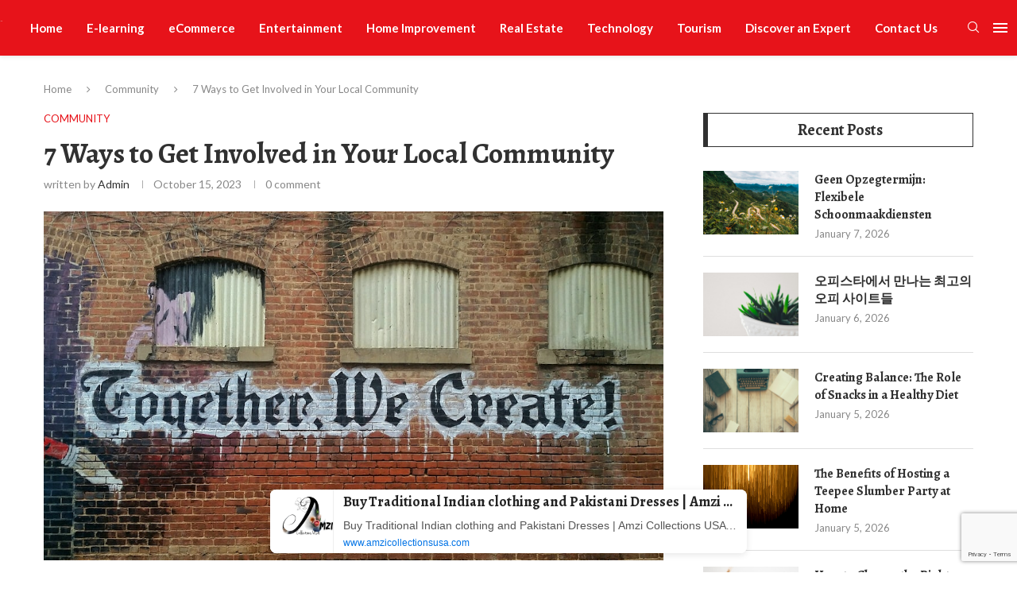

--- FILE ---
content_type: text/html; charset=utf-8
request_url: https://www.google.com/recaptcha/api2/anchor?ar=1&k=6LedPr0mAAAAAOVK9q8771xW5h9y3eIFPX-n8pUd&co=aHR0cHM6Ly90aW1lYnVsbGV0aW5zLmNvbTo0NDM.&hl=en&v=9TiwnJFHeuIw_s0wSd3fiKfN&size=invisible&anchor-ms=20000&execute-ms=30000&cb=jsr9qtr742p9
body_size: 48221
content:
<!DOCTYPE HTML><html dir="ltr" lang="en"><head><meta http-equiv="Content-Type" content="text/html; charset=UTF-8">
<meta http-equiv="X-UA-Compatible" content="IE=edge">
<title>reCAPTCHA</title>
<style type="text/css">
/* cyrillic-ext */
@font-face {
  font-family: 'Roboto';
  font-style: normal;
  font-weight: 400;
  font-stretch: 100%;
  src: url(//fonts.gstatic.com/s/roboto/v48/KFO7CnqEu92Fr1ME7kSn66aGLdTylUAMa3GUBHMdazTgWw.woff2) format('woff2');
  unicode-range: U+0460-052F, U+1C80-1C8A, U+20B4, U+2DE0-2DFF, U+A640-A69F, U+FE2E-FE2F;
}
/* cyrillic */
@font-face {
  font-family: 'Roboto';
  font-style: normal;
  font-weight: 400;
  font-stretch: 100%;
  src: url(//fonts.gstatic.com/s/roboto/v48/KFO7CnqEu92Fr1ME7kSn66aGLdTylUAMa3iUBHMdazTgWw.woff2) format('woff2');
  unicode-range: U+0301, U+0400-045F, U+0490-0491, U+04B0-04B1, U+2116;
}
/* greek-ext */
@font-face {
  font-family: 'Roboto';
  font-style: normal;
  font-weight: 400;
  font-stretch: 100%;
  src: url(//fonts.gstatic.com/s/roboto/v48/KFO7CnqEu92Fr1ME7kSn66aGLdTylUAMa3CUBHMdazTgWw.woff2) format('woff2');
  unicode-range: U+1F00-1FFF;
}
/* greek */
@font-face {
  font-family: 'Roboto';
  font-style: normal;
  font-weight: 400;
  font-stretch: 100%;
  src: url(//fonts.gstatic.com/s/roboto/v48/KFO7CnqEu92Fr1ME7kSn66aGLdTylUAMa3-UBHMdazTgWw.woff2) format('woff2');
  unicode-range: U+0370-0377, U+037A-037F, U+0384-038A, U+038C, U+038E-03A1, U+03A3-03FF;
}
/* math */
@font-face {
  font-family: 'Roboto';
  font-style: normal;
  font-weight: 400;
  font-stretch: 100%;
  src: url(//fonts.gstatic.com/s/roboto/v48/KFO7CnqEu92Fr1ME7kSn66aGLdTylUAMawCUBHMdazTgWw.woff2) format('woff2');
  unicode-range: U+0302-0303, U+0305, U+0307-0308, U+0310, U+0312, U+0315, U+031A, U+0326-0327, U+032C, U+032F-0330, U+0332-0333, U+0338, U+033A, U+0346, U+034D, U+0391-03A1, U+03A3-03A9, U+03B1-03C9, U+03D1, U+03D5-03D6, U+03F0-03F1, U+03F4-03F5, U+2016-2017, U+2034-2038, U+203C, U+2040, U+2043, U+2047, U+2050, U+2057, U+205F, U+2070-2071, U+2074-208E, U+2090-209C, U+20D0-20DC, U+20E1, U+20E5-20EF, U+2100-2112, U+2114-2115, U+2117-2121, U+2123-214F, U+2190, U+2192, U+2194-21AE, U+21B0-21E5, U+21F1-21F2, U+21F4-2211, U+2213-2214, U+2216-22FF, U+2308-230B, U+2310, U+2319, U+231C-2321, U+2336-237A, U+237C, U+2395, U+239B-23B7, U+23D0, U+23DC-23E1, U+2474-2475, U+25AF, U+25B3, U+25B7, U+25BD, U+25C1, U+25CA, U+25CC, U+25FB, U+266D-266F, U+27C0-27FF, U+2900-2AFF, U+2B0E-2B11, U+2B30-2B4C, U+2BFE, U+3030, U+FF5B, U+FF5D, U+1D400-1D7FF, U+1EE00-1EEFF;
}
/* symbols */
@font-face {
  font-family: 'Roboto';
  font-style: normal;
  font-weight: 400;
  font-stretch: 100%;
  src: url(//fonts.gstatic.com/s/roboto/v48/KFO7CnqEu92Fr1ME7kSn66aGLdTylUAMaxKUBHMdazTgWw.woff2) format('woff2');
  unicode-range: U+0001-000C, U+000E-001F, U+007F-009F, U+20DD-20E0, U+20E2-20E4, U+2150-218F, U+2190, U+2192, U+2194-2199, U+21AF, U+21E6-21F0, U+21F3, U+2218-2219, U+2299, U+22C4-22C6, U+2300-243F, U+2440-244A, U+2460-24FF, U+25A0-27BF, U+2800-28FF, U+2921-2922, U+2981, U+29BF, U+29EB, U+2B00-2BFF, U+4DC0-4DFF, U+FFF9-FFFB, U+10140-1018E, U+10190-1019C, U+101A0, U+101D0-101FD, U+102E0-102FB, U+10E60-10E7E, U+1D2C0-1D2D3, U+1D2E0-1D37F, U+1F000-1F0FF, U+1F100-1F1AD, U+1F1E6-1F1FF, U+1F30D-1F30F, U+1F315, U+1F31C, U+1F31E, U+1F320-1F32C, U+1F336, U+1F378, U+1F37D, U+1F382, U+1F393-1F39F, U+1F3A7-1F3A8, U+1F3AC-1F3AF, U+1F3C2, U+1F3C4-1F3C6, U+1F3CA-1F3CE, U+1F3D4-1F3E0, U+1F3ED, U+1F3F1-1F3F3, U+1F3F5-1F3F7, U+1F408, U+1F415, U+1F41F, U+1F426, U+1F43F, U+1F441-1F442, U+1F444, U+1F446-1F449, U+1F44C-1F44E, U+1F453, U+1F46A, U+1F47D, U+1F4A3, U+1F4B0, U+1F4B3, U+1F4B9, U+1F4BB, U+1F4BF, U+1F4C8-1F4CB, U+1F4D6, U+1F4DA, U+1F4DF, U+1F4E3-1F4E6, U+1F4EA-1F4ED, U+1F4F7, U+1F4F9-1F4FB, U+1F4FD-1F4FE, U+1F503, U+1F507-1F50B, U+1F50D, U+1F512-1F513, U+1F53E-1F54A, U+1F54F-1F5FA, U+1F610, U+1F650-1F67F, U+1F687, U+1F68D, U+1F691, U+1F694, U+1F698, U+1F6AD, U+1F6B2, U+1F6B9-1F6BA, U+1F6BC, U+1F6C6-1F6CF, U+1F6D3-1F6D7, U+1F6E0-1F6EA, U+1F6F0-1F6F3, U+1F6F7-1F6FC, U+1F700-1F7FF, U+1F800-1F80B, U+1F810-1F847, U+1F850-1F859, U+1F860-1F887, U+1F890-1F8AD, U+1F8B0-1F8BB, U+1F8C0-1F8C1, U+1F900-1F90B, U+1F93B, U+1F946, U+1F984, U+1F996, U+1F9E9, U+1FA00-1FA6F, U+1FA70-1FA7C, U+1FA80-1FA89, U+1FA8F-1FAC6, U+1FACE-1FADC, U+1FADF-1FAE9, U+1FAF0-1FAF8, U+1FB00-1FBFF;
}
/* vietnamese */
@font-face {
  font-family: 'Roboto';
  font-style: normal;
  font-weight: 400;
  font-stretch: 100%;
  src: url(//fonts.gstatic.com/s/roboto/v48/KFO7CnqEu92Fr1ME7kSn66aGLdTylUAMa3OUBHMdazTgWw.woff2) format('woff2');
  unicode-range: U+0102-0103, U+0110-0111, U+0128-0129, U+0168-0169, U+01A0-01A1, U+01AF-01B0, U+0300-0301, U+0303-0304, U+0308-0309, U+0323, U+0329, U+1EA0-1EF9, U+20AB;
}
/* latin-ext */
@font-face {
  font-family: 'Roboto';
  font-style: normal;
  font-weight: 400;
  font-stretch: 100%;
  src: url(//fonts.gstatic.com/s/roboto/v48/KFO7CnqEu92Fr1ME7kSn66aGLdTylUAMa3KUBHMdazTgWw.woff2) format('woff2');
  unicode-range: U+0100-02BA, U+02BD-02C5, U+02C7-02CC, U+02CE-02D7, U+02DD-02FF, U+0304, U+0308, U+0329, U+1D00-1DBF, U+1E00-1E9F, U+1EF2-1EFF, U+2020, U+20A0-20AB, U+20AD-20C0, U+2113, U+2C60-2C7F, U+A720-A7FF;
}
/* latin */
@font-face {
  font-family: 'Roboto';
  font-style: normal;
  font-weight: 400;
  font-stretch: 100%;
  src: url(//fonts.gstatic.com/s/roboto/v48/KFO7CnqEu92Fr1ME7kSn66aGLdTylUAMa3yUBHMdazQ.woff2) format('woff2');
  unicode-range: U+0000-00FF, U+0131, U+0152-0153, U+02BB-02BC, U+02C6, U+02DA, U+02DC, U+0304, U+0308, U+0329, U+2000-206F, U+20AC, U+2122, U+2191, U+2193, U+2212, U+2215, U+FEFF, U+FFFD;
}
/* cyrillic-ext */
@font-face {
  font-family: 'Roboto';
  font-style: normal;
  font-weight: 500;
  font-stretch: 100%;
  src: url(//fonts.gstatic.com/s/roboto/v48/KFO7CnqEu92Fr1ME7kSn66aGLdTylUAMa3GUBHMdazTgWw.woff2) format('woff2');
  unicode-range: U+0460-052F, U+1C80-1C8A, U+20B4, U+2DE0-2DFF, U+A640-A69F, U+FE2E-FE2F;
}
/* cyrillic */
@font-face {
  font-family: 'Roboto';
  font-style: normal;
  font-weight: 500;
  font-stretch: 100%;
  src: url(//fonts.gstatic.com/s/roboto/v48/KFO7CnqEu92Fr1ME7kSn66aGLdTylUAMa3iUBHMdazTgWw.woff2) format('woff2');
  unicode-range: U+0301, U+0400-045F, U+0490-0491, U+04B0-04B1, U+2116;
}
/* greek-ext */
@font-face {
  font-family: 'Roboto';
  font-style: normal;
  font-weight: 500;
  font-stretch: 100%;
  src: url(//fonts.gstatic.com/s/roboto/v48/KFO7CnqEu92Fr1ME7kSn66aGLdTylUAMa3CUBHMdazTgWw.woff2) format('woff2');
  unicode-range: U+1F00-1FFF;
}
/* greek */
@font-face {
  font-family: 'Roboto';
  font-style: normal;
  font-weight: 500;
  font-stretch: 100%;
  src: url(//fonts.gstatic.com/s/roboto/v48/KFO7CnqEu92Fr1ME7kSn66aGLdTylUAMa3-UBHMdazTgWw.woff2) format('woff2');
  unicode-range: U+0370-0377, U+037A-037F, U+0384-038A, U+038C, U+038E-03A1, U+03A3-03FF;
}
/* math */
@font-face {
  font-family: 'Roboto';
  font-style: normal;
  font-weight: 500;
  font-stretch: 100%;
  src: url(//fonts.gstatic.com/s/roboto/v48/KFO7CnqEu92Fr1ME7kSn66aGLdTylUAMawCUBHMdazTgWw.woff2) format('woff2');
  unicode-range: U+0302-0303, U+0305, U+0307-0308, U+0310, U+0312, U+0315, U+031A, U+0326-0327, U+032C, U+032F-0330, U+0332-0333, U+0338, U+033A, U+0346, U+034D, U+0391-03A1, U+03A3-03A9, U+03B1-03C9, U+03D1, U+03D5-03D6, U+03F0-03F1, U+03F4-03F5, U+2016-2017, U+2034-2038, U+203C, U+2040, U+2043, U+2047, U+2050, U+2057, U+205F, U+2070-2071, U+2074-208E, U+2090-209C, U+20D0-20DC, U+20E1, U+20E5-20EF, U+2100-2112, U+2114-2115, U+2117-2121, U+2123-214F, U+2190, U+2192, U+2194-21AE, U+21B0-21E5, U+21F1-21F2, U+21F4-2211, U+2213-2214, U+2216-22FF, U+2308-230B, U+2310, U+2319, U+231C-2321, U+2336-237A, U+237C, U+2395, U+239B-23B7, U+23D0, U+23DC-23E1, U+2474-2475, U+25AF, U+25B3, U+25B7, U+25BD, U+25C1, U+25CA, U+25CC, U+25FB, U+266D-266F, U+27C0-27FF, U+2900-2AFF, U+2B0E-2B11, U+2B30-2B4C, U+2BFE, U+3030, U+FF5B, U+FF5D, U+1D400-1D7FF, U+1EE00-1EEFF;
}
/* symbols */
@font-face {
  font-family: 'Roboto';
  font-style: normal;
  font-weight: 500;
  font-stretch: 100%;
  src: url(//fonts.gstatic.com/s/roboto/v48/KFO7CnqEu92Fr1ME7kSn66aGLdTylUAMaxKUBHMdazTgWw.woff2) format('woff2');
  unicode-range: U+0001-000C, U+000E-001F, U+007F-009F, U+20DD-20E0, U+20E2-20E4, U+2150-218F, U+2190, U+2192, U+2194-2199, U+21AF, U+21E6-21F0, U+21F3, U+2218-2219, U+2299, U+22C4-22C6, U+2300-243F, U+2440-244A, U+2460-24FF, U+25A0-27BF, U+2800-28FF, U+2921-2922, U+2981, U+29BF, U+29EB, U+2B00-2BFF, U+4DC0-4DFF, U+FFF9-FFFB, U+10140-1018E, U+10190-1019C, U+101A0, U+101D0-101FD, U+102E0-102FB, U+10E60-10E7E, U+1D2C0-1D2D3, U+1D2E0-1D37F, U+1F000-1F0FF, U+1F100-1F1AD, U+1F1E6-1F1FF, U+1F30D-1F30F, U+1F315, U+1F31C, U+1F31E, U+1F320-1F32C, U+1F336, U+1F378, U+1F37D, U+1F382, U+1F393-1F39F, U+1F3A7-1F3A8, U+1F3AC-1F3AF, U+1F3C2, U+1F3C4-1F3C6, U+1F3CA-1F3CE, U+1F3D4-1F3E0, U+1F3ED, U+1F3F1-1F3F3, U+1F3F5-1F3F7, U+1F408, U+1F415, U+1F41F, U+1F426, U+1F43F, U+1F441-1F442, U+1F444, U+1F446-1F449, U+1F44C-1F44E, U+1F453, U+1F46A, U+1F47D, U+1F4A3, U+1F4B0, U+1F4B3, U+1F4B9, U+1F4BB, U+1F4BF, U+1F4C8-1F4CB, U+1F4D6, U+1F4DA, U+1F4DF, U+1F4E3-1F4E6, U+1F4EA-1F4ED, U+1F4F7, U+1F4F9-1F4FB, U+1F4FD-1F4FE, U+1F503, U+1F507-1F50B, U+1F50D, U+1F512-1F513, U+1F53E-1F54A, U+1F54F-1F5FA, U+1F610, U+1F650-1F67F, U+1F687, U+1F68D, U+1F691, U+1F694, U+1F698, U+1F6AD, U+1F6B2, U+1F6B9-1F6BA, U+1F6BC, U+1F6C6-1F6CF, U+1F6D3-1F6D7, U+1F6E0-1F6EA, U+1F6F0-1F6F3, U+1F6F7-1F6FC, U+1F700-1F7FF, U+1F800-1F80B, U+1F810-1F847, U+1F850-1F859, U+1F860-1F887, U+1F890-1F8AD, U+1F8B0-1F8BB, U+1F8C0-1F8C1, U+1F900-1F90B, U+1F93B, U+1F946, U+1F984, U+1F996, U+1F9E9, U+1FA00-1FA6F, U+1FA70-1FA7C, U+1FA80-1FA89, U+1FA8F-1FAC6, U+1FACE-1FADC, U+1FADF-1FAE9, U+1FAF0-1FAF8, U+1FB00-1FBFF;
}
/* vietnamese */
@font-face {
  font-family: 'Roboto';
  font-style: normal;
  font-weight: 500;
  font-stretch: 100%;
  src: url(//fonts.gstatic.com/s/roboto/v48/KFO7CnqEu92Fr1ME7kSn66aGLdTylUAMa3OUBHMdazTgWw.woff2) format('woff2');
  unicode-range: U+0102-0103, U+0110-0111, U+0128-0129, U+0168-0169, U+01A0-01A1, U+01AF-01B0, U+0300-0301, U+0303-0304, U+0308-0309, U+0323, U+0329, U+1EA0-1EF9, U+20AB;
}
/* latin-ext */
@font-face {
  font-family: 'Roboto';
  font-style: normal;
  font-weight: 500;
  font-stretch: 100%;
  src: url(//fonts.gstatic.com/s/roboto/v48/KFO7CnqEu92Fr1ME7kSn66aGLdTylUAMa3KUBHMdazTgWw.woff2) format('woff2');
  unicode-range: U+0100-02BA, U+02BD-02C5, U+02C7-02CC, U+02CE-02D7, U+02DD-02FF, U+0304, U+0308, U+0329, U+1D00-1DBF, U+1E00-1E9F, U+1EF2-1EFF, U+2020, U+20A0-20AB, U+20AD-20C0, U+2113, U+2C60-2C7F, U+A720-A7FF;
}
/* latin */
@font-face {
  font-family: 'Roboto';
  font-style: normal;
  font-weight: 500;
  font-stretch: 100%;
  src: url(//fonts.gstatic.com/s/roboto/v48/KFO7CnqEu92Fr1ME7kSn66aGLdTylUAMa3yUBHMdazQ.woff2) format('woff2');
  unicode-range: U+0000-00FF, U+0131, U+0152-0153, U+02BB-02BC, U+02C6, U+02DA, U+02DC, U+0304, U+0308, U+0329, U+2000-206F, U+20AC, U+2122, U+2191, U+2193, U+2212, U+2215, U+FEFF, U+FFFD;
}
/* cyrillic-ext */
@font-face {
  font-family: 'Roboto';
  font-style: normal;
  font-weight: 900;
  font-stretch: 100%;
  src: url(//fonts.gstatic.com/s/roboto/v48/KFO7CnqEu92Fr1ME7kSn66aGLdTylUAMa3GUBHMdazTgWw.woff2) format('woff2');
  unicode-range: U+0460-052F, U+1C80-1C8A, U+20B4, U+2DE0-2DFF, U+A640-A69F, U+FE2E-FE2F;
}
/* cyrillic */
@font-face {
  font-family: 'Roboto';
  font-style: normal;
  font-weight: 900;
  font-stretch: 100%;
  src: url(//fonts.gstatic.com/s/roboto/v48/KFO7CnqEu92Fr1ME7kSn66aGLdTylUAMa3iUBHMdazTgWw.woff2) format('woff2');
  unicode-range: U+0301, U+0400-045F, U+0490-0491, U+04B0-04B1, U+2116;
}
/* greek-ext */
@font-face {
  font-family: 'Roboto';
  font-style: normal;
  font-weight: 900;
  font-stretch: 100%;
  src: url(//fonts.gstatic.com/s/roboto/v48/KFO7CnqEu92Fr1ME7kSn66aGLdTylUAMa3CUBHMdazTgWw.woff2) format('woff2');
  unicode-range: U+1F00-1FFF;
}
/* greek */
@font-face {
  font-family: 'Roboto';
  font-style: normal;
  font-weight: 900;
  font-stretch: 100%;
  src: url(//fonts.gstatic.com/s/roboto/v48/KFO7CnqEu92Fr1ME7kSn66aGLdTylUAMa3-UBHMdazTgWw.woff2) format('woff2');
  unicode-range: U+0370-0377, U+037A-037F, U+0384-038A, U+038C, U+038E-03A1, U+03A3-03FF;
}
/* math */
@font-face {
  font-family: 'Roboto';
  font-style: normal;
  font-weight: 900;
  font-stretch: 100%;
  src: url(//fonts.gstatic.com/s/roboto/v48/KFO7CnqEu92Fr1ME7kSn66aGLdTylUAMawCUBHMdazTgWw.woff2) format('woff2');
  unicode-range: U+0302-0303, U+0305, U+0307-0308, U+0310, U+0312, U+0315, U+031A, U+0326-0327, U+032C, U+032F-0330, U+0332-0333, U+0338, U+033A, U+0346, U+034D, U+0391-03A1, U+03A3-03A9, U+03B1-03C9, U+03D1, U+03D5-03D6, U+03F0-03F1, U+03F4-03F5, U+2016-2017, U+2034-2038, U+203C, U+2040, U+2043, U+2047, U+2050, U+2057, U+205F, U+2070-2071, U+2074-208E, U+2090-209C, U+20D0-20DC, U+20E1, U+20E5-20EF, U+2100-2112, U+2114-2115, U+2117-2121, U+2123-214F, U+2190, U+2192, U+2194-21AE, U+21B0-21E5, U+21F1-21F2, U+21F4-2211, U+2213-2214, U+2216-22FF, U+2308-230B, U+2310, U+2319, U+231C-2321, U+2336-237A, U+237C, U+2395, U+239B-23B7, U+23D0, U+23DC-23E1, U+2474-2475, U+25AF, U+25B3, U+25B7, U+25BD, U+25C1, U+25CA, U+25CC, U+25FB, U+266D-266F, U+27C0-27FF, U+2900-2AFF, U+2B0E-2B11, U+2B30-2B4C, U+2BFE, U+3030, U+FF5B, U+FF5D, U+1D400-1D7FF, U+1EE00-1EEFF;
}
/* symbols */
@font-face {
  font-family: 'Roboto';
  font-style: normal;
  font-weight: 900;
  font-stretch: 100%;
  src: url(//fonts.gstatic.com/s/roboto/v48/KFO7CnqEu92Fr1ME7kSn66aGLdTylUAMaxKUBHMdazTgWw.woff2) format('woff2');
  unicode-range: U+0001-000C, U+000E-001F, U+007F-009F, U+20DD-20E0, U+20E2-20E4, U+2150-218F, U+2190, U+2192, U+2194-2199, U+21AF, U+21E6-21F0, U+21F3, U+2218-2219, U+2299, U+22C4-22C6, U+2300-243F, U+2440-244A, U+2460-24FF, U+25A0-27BF, U+2800-28FF, U+2921-2922, U+2981, U+29BF, U+29EB, U+2B00-2BFF, U+4DC0-4DFF, U+FFF9-FFFB, U+10140-1018E, U+10190-1019C, U+101A0, U+101D0-101FD, U+102E0-102FB, U+10E60-10E7E, U+1D2C0-1D2D3, U+1D2E0-1D37F, U+1F000-1F0FF, U+1F100-1F1AD, U+1F1E6-1F1FF, U+1F30D-1F30F, U+1F315, U+1F31C, U+1F31E, U+1F320-1F32C, U+1F336, U+1F378, U+1F37D, U+1F382, U+1F393-1F39F, U+1F3A7-1F3A8, U+1F3AC-1F3AF, U+1F3C2, U+1F3C4-1F3C6, U+1F3CA-1F3CE, U+1F3D4-1F3E0, U+1F3ED, U+1F3F1-1F3F3, U+1F3F5-1F3F7, U+1F408, U+1F415, U+1F41F, U+1F426, U+1F43F, U+1F441-1F442, U+1F444, U+1F446-1F449, U+1F44C-1F44E, U+1F453, U+1F46A, U+1F47D, U+1F4A3, U+1F4B0, U+1F4B3, U+1F4B9, U+1F4BB, U+1F4BF, U+1F4C8-1F4CB, U+1F4D6, U+1F4DA, U+1F4DF, U+1F4E3-1F4E6, U+1F4EA-1F4ED, U+1F4F7, U+1F4F9-1F4FB, U+1F4FD-1F4FE, U+1F503, U+1F507-1F50B, U+1F50D, U+1F512-1F513, U+1F53E-1F54A, U+1F54F-1F5FA, U+1F610, U+1F650-1F67F, U+1F687, U+1F68D, U+1F691, U+1F694, U+1F698, U+1F6AD, U+1F6B2, U+1F6B9-1F6BA, U+1F6BC, U+1F6C6-1F6CF, U+1F6D3-1F6D7, U+1F6E0-1F6EA, U+1F6F0-1F6F3, U+1F6F7-1F6FC, U+1F700-1F7FF, U+1F800-1F80B, U+1F810-1F847, U+1F850-1F859, U+1F860-1F887, U+1F890-1F8AD, U+1F8B0-1F8BB, U+1F8C0-1F8C1, U+1F900-1F90B, U+1F93B, U+1F946, U+1F984, U+1F996, U+1F9E9, U+1FA00-1FA6F, U+1FA70-1FA7C, U+1FA80-1FA89, U+1FA8F-1FAC6, U+1FACE-1FADC, U+1FADF-1FAE9, U+1FAF0-1FAF8, U+1FB00-1FBFF;
}
/* vietnamese */
@font-face {
  font-family: 'Roboto';
  font-style: normal;
  font-weight: 900;
  font-stretch: 100%;
  src: url(//fonts.gstatic.com/s/roboto/v48/KFO7CnqEu92Fr1ME7kSn66aGLdTylUAMa3OUBHMdazTgWw.woff2) format('woff2');
  unicode-range: U+0102-0103, U+0110-0111, U+0128-0129, U+0168-0169, U+01A0-01A1, U+01AF-01B0, U+0300-0301, U+0303-0304, U+0308-0309, U+0323, U+0329, U+1EA0-1EF9, U+20AB;
}
/* latin-ext */
@font-face {
  font-family: 'Roboto';
  font-style: normal;
  font-weight: 900;
  font-stretch: 100%;
  src: url(//fonts.gstatic.com/s/roboto/v48/KFO7CnqEu92Fr1ME7kSn66aGLdTylUAMa3KUBHMdazTgWw.woff2) format('woff2');
  unicode-range: U+0100-02BA, U+02BD-02C5, U+02C7-02CC, U+02CE-02D7, U+02DD-02FF, U+0304, U+0308, U+0329, U+1D00-1DBF, U+1E00-1E9F, U+1EF2-1EFF, U+2020, U+20A0-20AB, U+20AD-20C0, U+2113, U+2C60-2C7F, U+A720-A7FF;
}
/* latin */
@font-face {
  font-family: 'Roboto';
  font-style: normal;
  font-weight: 900;
  font-stretch: 100%;
  src: url(//fonts.gstatic.com/s/roboto/v48/KFO7CnqEu92Fr1ME7kSn66aGLdTylUAMa3yUBHMdazQ.woff2) format('woff2');
  unicode-range: U+0000-00FF, U+0131, U+0152-0153, U+02BB-02BC, U+02C6, U+02DA, U+02DC, U+0304, U+0308, U+0329, U+2000-206F, U+20AC, U+2122, U+2191, U+2193, U+2212, U+2215, U+FEFF, U+FFFD;
}

</style>
<link rel="stylesheet" type="text/css" href="https://www.gstatic.com/recaptcha/releases/9TiwnJFHeuIw_s0wSd3fiKfN/styles__ltr.css">
<script nonce="cXFJEsiu_nW6OE2y_aCS_w" type="text/javascript">window['__recaptcha_api'] = 'https://www.google.com/recaptcha/api2/';</script>
<script type="text/javascript" src="https://www.gstatic.com/recaptcha/releases/9TiwnJFHeuIw_s0wSd3fiKfN/recaptcha__en.js" nonce="cXFJEsiu_nW6OE2y_aCS_w">
      
    </script></head>
<body><div id="rc-anchor-alert" class="rc-anchor-alert"></div>
<input type="hidden" id="recaptcha-token" value="[base64]">
<script type="text/javascript" nonce="cXFJEsiu_nW6OE2y_aCS_w">
      recaptcha.anchor.Main.init("[\x22ainput\x22,[\x22bgdata\x22,\x22\x22,\[base64]/[base64]/[base64]/[base64]/cjw8ejpyPj4+eil9Y2F0Y2gobCl7dGhyb3cgbDt9fSxIPWZ1bmN0aW9uKHcsdCx6KXtpZih3PT0xOTR8fHc9PTIwOCl0LnZbd10/dC52W3ddLmNvbmNhdCh6KTp0LnZbd109b2Yoeix0KTtlbHNle2lmKHQuYkImJnchPTMxNylyZXR1cm47dz09NjZ8fHc9PTEyMnx8dz09NDcwfHx3PT00NHx8dz09NDE2fHx3PT0zOTd8fHc9PTQyMXx8dz09Njh8fHc9PTcwfHx3PT0xODQ/[base64]/[base64]/[base64]/bmV3IGRbVl0oSlswXSk6cD09Mj9uZXcgZFtWXShKWzBdLEpbMV0pOnA9PTM/bmV3IGRbVl0oSlswXSxKWzFdLEpbMl0pOnA9PTQ/[base64]/[base64]/[base64]/[base64]\x22,\[base64]\x22,\[base64]/w53DiwPClMK+w4U7w5PDs8O1dsO3PcK8RsKKcsOwwoIpecOdGk4EZMKWw47CisOjwrXCgsKOw4PCisO+CVloB1/ClcO/N0RXehEqRTliw6zCssKFODDCq8OPDEPChFd0wpMAw7vCkcK7w6dWJMOhwqMBZBrCicOZw4NPPRXDjFBtw7rCn8Ozw7fCtxDDh2XDj8Kjwr0Ew6QVYgY9w5HCvhfCoMK9wqZSw4fCgMOmWMOmwpB2wrxBworDsW/DlcO0JmTDgsOtw4zDicOCVMKow7lmwoQ6cUQ3GQt3IlnDlXhHwo0+w6bDs8Kmw5/Do8OpB8Owwr4qesK+UsKzw7jCgGQsOQTCrUbDtFzDncKBw63DnsOrwqttw5YDXBrDrADCi2/CgB3DlcO7w4V9McKcwpNuXMK1KMOjJMO1w4HCssKPw4FPwqJuw7LDmzkJw5o/wpDDghdgdsOiTsOBw7PDtsOERhIdwpPDmBZGQw1PAQXDr8K7WsK0fCA7YMO3UsKMwq7DlcOVw4LDpsKvaGTCr8OUUcOUw5zDgMOuc1fDq0gPw4bDlsKHTyrCgcOkwqHDoG3Cl8OEdsOoXcOMb8KEw4/CvMOOOsOEwrNFw45IFMOUw7pNwocGf1hiwoJhw4XDn8OGwql7wr7CvcORwqtkw7TDuXXDv8OrwozDo1kXfsKAw5vDm0BIw45XaMO5w58MGMKgKwFpw7olXsOpHhk9w6QZw5lXwrNRSwZBHCvDt8ONUg/Ciw0iw5TDocKNw6HDjlDDrGnCv8KTw50qw6fDgnVkDsObw68uw5DCrwzDnibDiMOyw6TCvj/CisOpwrnDmXHDh8OAwqHCjsKEwoDDpUMieMOEw5oKw5zCkMOcVGPClsOTWEbDsB/Dky8swqrDohXDom7Dv8KwAF3ChsK8w590dsKaPRI/BgrDrl8WwphDBCTDqVzDqMOQw4k3wpJiw4V5EMOSwp55PMKcwrA+egEzw6TDnsOtDsOTZQc5wpFiSMKVwq52Gzx8w5fDvsO8w4Y/[base64]/CnMOzwotyJyhwYV3DrhvCvgPDhcKgw5QReMKXwrDCoFwdBVfDhlvDiMKCw7fDkwkawq/[base64]/[base64]/wpfDmsO3csKjwqvCsyU5wpFWV3HDqX7DhyAbw5Q9aRDDkSxQwp1vw6AWKcOfZVh4wrEyIsOYL1tjw5Rtw7HCjGIow74Ww5Juw5vDnxFhEwxAOcK1RsKkMcKtcUksX8OBwo7CqMO/w5QUSsK/[base64]/Kis1H8OXw6PDmHQjChfDrAHCgMOOwqldw67DhR7Dr8OxdcOiwoXCvsObw5N0w4l6w73DqsO5wo9jwpNRwoXCrsOpFcOgSsKNQnkCAcOfw7PCj8OyD8K2w7rCrFLDh8KGZDjDtsOCCSFOwrNVbMOXb8O1G8O4E8K5wo7DrShrwrtHw403wpMRw67CqcKsw4jDt2rDmF/[base64]/[base64]/JsKlw5DDom4WTMO3LnrDvSQ7fMODFcK+w51jXnFmwpI3wobDj8K1a1fDicK0PMOSA8Ouw5rCrjBTVMKswrhOLXfCth/CgCvDr8K5woFIIELCgsKIworDnCRIRMOkw7/[base64]/[base64]/DtMOdw5EdYhVNN8OJWhNow4IzNMKoworCpsKYw4NJwqLDvW8zwp5+wqsKdVA6Y8OBV3LCvh/CpsO0woEvw6Ztw5J9b1RjBsKXCy/CisKHRcOZJllTbTnDvnxdwpvDrVFaDMKtw4I4wptnw4xvwqh6Xhs/[base64]/DrcOgwotywpzCn1tQwq7Cu8KJw7R+woYzBMKmHcKMw4HDrl92ZRV8wpfDm8K6wpnCkXTDpArDmwTCqibCjSjDmQojw7xVBQ/Ct8Krwp/CucKswpE/GRnCu8OHwozDhWAMIsKAw7DDojhgwrsrInwzw508eU7CmU4Vw5IHaHBOwoPCvXQ1wqljOcKtb17DiXnChcO7w5PDvcKtV8OqwrkQwrHDpMKVwp08CcKvwqHDgsK5EMK2Pz/CisOSUUXChWBZHcK1woPCo8OcQcKiUcK8wrXDmkfDhBfDpirCvA7CgcOCOTQVwpRQw4TDisKHDWLDin/CryUOwqPCksKzM8KEwrMKwqBNwoDDgsKPTsKxAx/Dj8Kww4nChAfCnXTCqsKqwohWXcOgZVJCaMKsC8OdPcOqHRUTGMKQw4MaOFfCosK/[base64]/Di8KywpbCvMODYMKDTUXDk3tVw71hQcORw45gw6QuIsOiB0HDuMOKc8KUw7vDv8KhRXIXBcK4w67DrlBtwoXCr2zCn8K2FsOqCQHDqhPDvwTChMOiM2DDgggtw4pfMEdyD8OCw6NML8KPw5PCmk3Cp13DvcO2w77DlRNRw7/[base64]/AsKaOjzDpQcedMOWwoTDlsORw79AS8OtW8OswqzDucOfUzNdwr7CsVrDhMO5AMOjwpbCgTbDqCpdS8OIPwYMEcOqw6Nlw5E6wpHDrsODbXRDw4zDmzHDvsKGLSJGw4XDrRnCt8OVw6HDvVzCv0U1SHzCmRo6DcKgwpHCkhPDqsK7MybCqUB8Fk5SeMK6Tn/[base64]/E0fCnBHDjTHCn8K9MFzDlQclIgzCkBgOw5TDusOJUwzCoR4+w5PCqcKowrDCksKceicTcE0lWsKYwqV8ZMO/G0Yiw545w5vDlinDoMOUw6YddGNDwrNLw4pFw6TDqBjCt8O8w60+wqokw6XDlG19PWvDhy7CmFt1NSUiTcOswoJsT8OIwpLCkMK1UsOSwqHCjMOpKS8IFwfDtMKuw6QPP0XDuUU1fwAgF8KNFADDk8Oxw7xaYmROdQzCvcO/[base64]/CqAXCnMO1w7fChVV2ST/DnTVhfcOdwrYGIjl5TmxAUWVGM3fCp1XCiMKqECDDgBDDshXCrAfCpTDDjj7ChxbDv8OxFsK1HUnDksOqRU4rPDReeBDClX8oWg1OTMK0w5nDu8KSbcONY8OWK8KIYWoCfmpjw7PCl8O1HV1kw4nDpmbCrsO/[base64]/CiAFuwq3DlwrCnMKMaS9TV0LCv8O3UMOBwrN/WMKgwq/CmRnCscK0KcOvNRPDqw8gwrvCuwHCkxQITcOAwrDCoiXDp8KvFMK+SStFTMOpw6N2Xi/[base64]/w644K3fDicOww5HCv2bDm8Kfwr/[base64]/DsQzDiXgcXcKTGcO6VidrwpQPZsKACcOLXCxOI27DjQLCkUrCs1XDk8KmbsOawrHCvhc4wq95WMOMLTTCuMOow7h8eklJw5IewoJoMsOvwpc8KHTCkxwBwp5HwoYReEAHw6/[base64]/DuQfDl3lkwrc+MT7DicK7KGV+BAbDncOKwoB7McKNw7HCsMOkw4zDkT86W23CvsKJwpDDvlgpwqzDisOJwpI5wrzDvcK/wr/CjsKESyg4wr/CmFnDi2Y9wqXDmsKSwog/DMKWw4lVK8KLwq0DNsKCwr/CqsKqRsORM8KVw6TCtW/DisKEw78JYsOWO8K3OMOgw5HCvMKXPcOqdUzDghokw7Jxw7jDu8OdHcObEMOFFsOYHzUsAw7CugTChMOGWjBowrQKw5HDhBB1JTzDrQNMJMKYJ8Ozwo7CucOqwp/CjlfCh2zCjAx4w4/[base64]/wr/DkiBuw6UQPRZ/PiN8wpUNWlIkHRISBH3CoRxjwq7DggDCp8K3w5PCgThLf0gewqDDtWLDoMObwrZaw5phw57DkcKGwr8LTQ7Cu8KkwpcDwrQ1wqTCr8K6w4/DnmNrKDA0w5R4DnwddjLDqcKWwpZ3R0dEeXENwojCvm3DkU3DtjHCgiHDgcK6YiVWw7vDmjsHw53Cr8OcUS7DicKUK8KCw5NHGcK0w4hmHibDgkjDlkTDpkxWwolcwqd4b8KVw6FMwohXd0Z6w4nComrDoGEawr9CITHDhsKJbGgZw68/W8ONbMOBwoDDtcKYXENjwpMcwpsiFcOlw64pKsKdwpRQLsKtwrRBe8OqwqUjGcKKJcOCCMKJEsOSM8OCPCnCtsKcwr1MwqPDmB/CjEXCssKxwpILWVE0C3PCm8OSw5HDjh/[base64]/Ch8KHwqxHw6JmwogVM8KnIsKEwoLDgCbDjVtVw4hTMXHDoMOXwo5GahluHcKMw4gzIsOlZndPw4YEwqsmDXvCmsOvw4HDr8OMEgJAwqPDgMKBwojDkjXDnHbDqS/CncOLw4R8w6hnw4rDrxLDnW8LwqF0W2rDvcOoGA7DmcO2NAHCmcOZcsKNWgrDvMKAw5LChHEXC8O/w5TCgxEtwp1xw7nDiSkVw5QqRAlva8OrwrlYw4Ycw5UbCn9zw7A1w55gcGE+D8Omw6jDhkZ9w4EEdQoIcFfDiMKsw6F6bsObbcOTDMOaYcKew77CixIHwpPChMORGsKNw7dBJMO7TRAWUxAVwp43w6dpNcOlKEDDhAEJIcK/[base64]/Cj2rCtHsJZUZTb8OUMntsXlDDiXHCrsOewojCtMOELW3ClVTCmD0tVQ7DiMKLwqpTw5Flw61sw7FvfUXCs17DjMOCe8OVIsK/QTwhw53CjikNw5/ChE/CpsOPbcOMfEPCrMOpwqrDjMKiw4cKw6nCqsOiwqPDslxQwq4yEU/DksKbw6jCj8KeaSsuOT0+wpY8fcKnwowfKcOPworCssOPwrTDjsOww6sNw5HCpcKjw4pHw6huwp7CjVM/[base64]/CnsKab8KjwrUrJwjDs8O1HMK7woBAwotBw4s5AcK1Vk9pwpVtw6BcHsKgw6DDlGYZd8OqbwB8wrPCtcOpwqIZw5cZw6MCwrHDtsKBQMO9HMKjwpd4wrzCrGPCnsOaG2V9U8ORT8K/[base64]/CusOPVcOvw7jCsMKLwpXDvwUmF8OJw5PDj8OTwp1/ChAlM8OJw5PDrUd5w6ImwqPDhlchw77DlnLCocO4w6DDr8OGwrTCr8KvRcOSPcKFVsOvw7hzwrMzw4lKw5jDisOWw6c+JsKzeUzDoBTCnj3DnMKlwrXCn2nClsKtfRtwWhfDoBTCiMOhWMK+WTnDpsKcQU12ecKUfwXCssKNGMKGwrZ7Tj8Ew4XDkMOywp/DnioYwrzDhMKtK8KhCcOscgPDmFQ0RDzDpDbCpj/DqXQ2wpFHIsOBw7l/DsOqbcKKLMOGwpZyNgvDlcKSw6NsGsO6w59Zwp/CjQV1w4LDrSxdRnxYFirCpMKRw5BQwoLDgMOow6Vew6fDrnsjw4AXEsKifcO2eMKDwpLCmsKnCwHCu1QZwoU3wqsVwpgFw4RdMMOhw67CiCInF8OgH27DmcKWNjnDlWB/[base64]/wqXCnMKwEMKDEmAXwozDn8OwOQ3Dg8O9EXXDhxbDqGnDiH4xYsO0RsKGVMKCwpRVw78/w6HDpMKVwozDpwTCv8OhwqUnwo7DrXfDon9+HS4kFRrCnsOZwoMbW8OCwoxZw6orwqocfcKXw6XCncKtQBx3BMOswqoCw6LCjSgfNsOJaXLClMO+DsK1WcO6woxWw4Bgd8O3GsK/OMOlw4/ClcKvw6TCpsOEKTnCgMOEw4EkwoDDoUdbwp1cwpnDoScswrjCi0Mgwq3DncKTMQoGPMKrw6IzaH3DhQrDlMKfwpBgwozCpEbCscKaw7Q/JDRWwrdYw6DCu8OmAcK9wrTDrsOhw6gEw5bDn8Ocw6g0dMKowrI4wpDCkTlWSVgbw5DDj352w5vCpcKCA8OFwrh/DMOIUsOgwoEMwr7CpcO5wq3DljvDmAvDt3TDlw/CmsKbXEnDrMOdw5xBYhXDpBnCjUDDrxnDlyUnwqTCosK1HgNFwqpkw5TCksO9wplnUMK7a8KKwp9Fwrh2QMKhw77CvMO0w7ZvU8OZZkXCkR/DjMK0W3/[base64]/U8KPIQ3CnMKBwqEjw7zDuMOPI8OnGcODcMKPXcKxw5LCoMOewprDgj7Cg8OCT8OHw6U6K1nDhi3CkcOUw5HCpcKPw7zCimXCl8Orw7w2T8K8P8KGUmAxw55cw5lGfXgsVcOoXiXDsh7CrMOseBPCjy7Dtj0vO8OLwoLDnsOxw7VLw7sxw5R/[base64]/[base64]/Do2o1PsKfJsO9JHjCkX/CusK6wrlRw6UQIjzCmsKyw44rA2PCllXDnVxCF8OHw7DDoA1pw5nChMKQB1k7w6fCtcO5D33CvHNPw6sCd8KrcsKEwpHDg3vDq8OxwoHCucKBw6FpWsOQwo7DqUk4w5rDvsOSfDPClSs7AgLCiV/DucOxw75rN2XClm7DsMOYwrsbwoXDsXvDrydHwrPCiz/Cl8OmGURiNmvCmiXDv8ODwr/[base64]/[base64]/Dq3zDmcOGwro5VwPClsOaw7HCn8KDJMKQwoY6KnvDvHZfVD3Dv8OuKR/DvnjDmitKwptMBxzClHV2w4LCqy9xwrLCvMOFwofCuVDCh8OSw48AwqrCicOew4gOwpFUwrLDiz7CocOrB04LCcKCChM/GsOMwrfCq8Obw5TCjcKnw4LCh8O+WmDDvcKYwqzDuMOxJ0oCw4J0FChbN8OvaMOfW8KNwq5WwqBTGx4rw4LDiVcJwqksw63CkEobwozCrMOawqnCuigZcTkjVyDCicOECwQBwp93U8OOw45MVsOMc8Knw6DDvH/Cp8OPw6HDtid5wpnDlAzCkcK5fMK3w5rCkwxWw4ZmPMOJw4pTGnLCp1RkN8OGwo7Cq8KMw5HCrSJ7wqYkACzDpxDCrFfDu8OJJituw73DjsOcw43DocKHwrvCksOzJzTCjsKSwpvDmmkJw7/[base64]/CssOew7Mbw5JZLcO5wpPDlgnDrkkiw7pyw60SwqXCpWteFQ5FwrlawqrCjcK7dG8cdcKiw5oLGW5pwqR/w5VQNFc4w5vCr3HDqVIMb8OVWx/CjMKmBFReIEHDkMOVwqTCsxEKUMOEw7nCpyZYCFnDvBHCkXE4wplqIsKHw7XCmsKUBgEHw4zCrQPCuB1iwqEmw5/Ctn4DYBtDwpnCn8KpCcKRDTzDknHDkMK/wr7DgG5DFMKDaHHCkyXCi8OqwqpKWjfCv8KzWwAaIyTDg8Omwqx6w4jCjMONw6zCr8OtwoHCvCjCvWkfGV9lw7/CocOlTx7CnMK2wqUzw4TDocOVwqnDkcO1w5TCscK0wo7CqcKtS8OZfcK1w4/DnVcqwq3CqxEaJcOYCBllMcOcwp8PwpJKw4nCocKVHUolwpNze8KKwrp6wqHDsmLDmG3DtnIuwr7Dm3Qzw5wJLWTCs0vDi8O6McOcRz8kf8KdS8O1LEHDiijCusKvWhvDqcKBwojCvCUVdMKxbsO3w7YAJMOPwqrCtk4Cw4TCv8KdJwfDgE/CnMKBw6/CjRnDrkt/csKcJ33DvSHCicKJw50cJ8ObdDE/GsO4w4fDnXHDicKcI8KHw6/Ct8Knwq0fcAnCqnrDjygww7B7wo/Ck8KTw53CuMOtw47DqjstWsKwJRd2TF7CulgIwrTCpmXClB3DmMOOwqJUw68+HsKgfcOsRMKqw5pnYjTCjcKyw6lrG8O1RRzDqcKtworDo8K1ChTCpRI4QsKdw6DCsX3CqV3CrhvClsOeLMKkw5ciPcO7dhU/BsOFw63Dq8KowqtmSVHDtsOtwqLCh0DDpyXDomE9AcOeQ8Oiwo7Cm8Oow4fDvRDDuMKFG8KrD1rDvcK/[base64]/CkcOKw5gRFcKjEMKiIGRbHkcuRcKRw4p4wp9cwoU6w6Eww7R4w7Iow7vDtcOdDx9twp90QDfDucKBH8KHw7fCqcKMOMOkCTzDjT/CkcKYQCLCgsKmwpvCl8OyMcKAS8OfBMK0dwPDicK8QjQ1wo1DbsOMw64Mw5nDt8K1FUtQwoweHcKHIMKCAhvDhG7Dp8KfOsOYVsO5W8KAVncWw6Q1w5l/[base64]/[base64]/ClnB3BcOuK8Oxw6Ruw6hKw5vCvMOIPVlvw7JNw53CvmPDuHvDmknDkUQGw59wTsK6QCXDqEoAZ1IhWsKswr7ChAp3w6PCv8O/w57DqH1AHXlpw6bDsGTCg0EZKC9tZcKTwqQ0esKzw6TDsEEqFMOVwpPCj8KYY8O3KcOjwoVJZcOGKy4YcMOww5PCgcKDwox1w7sUUVLCsCbDosOSw6vDkMO/MTV8eiArJVPCh2vCkivDtgpFw5fCk03CpnHDg8KDw50cw4cxMWVICMOww7bDrz9RwpDCvgwRwrXCo2Esw7ctw51bw5kBwpjCpMOtLMOGwq5ee1p+w4jDjlbCu8K3ClJ4wpHDvjoYAMKmAiEWIjh/LMOvwozDqsKkR8KmwqLCnj3DlV7DvSMDw4HDrDrDpSLCusOIXEl4wpvDoTjDvxrCmsKUUAoXcMKRw7J3M0jCjsKIwofDmMOIfcOkw4M/TjNjViDCp3/CucOaT8OMamLCnTFfbsK5w49xw4pnw7nCnMOhwqvDncOBKcODPRHDk8OBw4rCvVlYw6gtF8KjwqVIeMO6bFbDnnzDoXU9UMKTT1DDnMKuwpzCkT3DkA7ChcKVGGQcwoXDgxLDgVvDtyctMsOXXsO8fB3DisKowp3CucK/UQ7Ct1MYPcOVG8OrwoJWw7LCvcO8b8Kkw7bCi3fCpTDClWgqeMKLfRYFw7jCsANOScOYwrjCgHzDtiQzwqxuwpA+CEHCim/Dp0vDkArDlV/Dvw7CqsO2wpQ+w6ZHw73DkkNfw6d7wqbCt2PCi8KYw5PDlMONa8OvwoVNJAdWwpbDisObw7cbw7nCnsK1JwTDjg/Dt0jCqMO3S8Oew5NNw5gLwqQ3w60+w4BRw5rDkcKub8OYwpnDncKma8OtScOhG8KuFsOjw6zCoWEMwrEbwrUbwqzDo1fDoEXCpirDh0jDmA7CpgUOc2QtwpfCuTfDsMO0Dzw+MgDDs8KEWD/[base64]/Cin9KIcKgw7N6w69ULA8iw5LDgMK1V8OQSMOvwol5wq/Dr0zDjcK4PQDDtxrCocOhw7thOwPDnEMewoUOw7FtK3PDrMKsw5AxN2rCsMKnT2zDsmYWwpjCoiTCrGrDgh97w73DsRrCvzltNTs3wpjCmnzDhMK9eVBweMO9XmvCq8OMwrLDjQ/[base64]/DrUE3w7rCsVwEO8KMwoVcw5nCjV3DmERMwrHCp8OGwq3Cg8KawqsHKzdmAVrCrBIKX8K7PyHDncK7e3RtT8O+w7osEwVmKsOXw47DrETCosOmS8OXTMO/YsK3w7pTOhcsU3lofF40wrzDh35wFwFJwr9mw7xFwp3DsCF3E2d0NDjCvMKJw7wFSx4/acOswpLDixTDjMOTMETDpDt+MzdCwqHCoVZswoUmf3/CpsO3w4PCkRPCgjfDtQQrw5fDtcKkw7A+w7ZqQ0vDvcKkw6rDssO5RsOCX8Oiwo5TwohsfhzDgMKlwpHCjyI2dWvClsOEccK1w6Z3wqTCvV92EsOPYMKSY0zCo2ApOlrDiW/DjMO8wp0lSsK9BMKiw4RUFsKCIcK8w5jCv37Di8OVw4ElRMOBGi0ICMOAw4vCnsORw77Cs11yw6RFwp/Cp1wbEBgvw5XChmbDtgwgVABZPDVVwqPCjEZ+Dy9LdcKjw5Uxw4fCl8KQbcOqwr9KFMOiE8OKVGJ2w4fDjSbDmMKGwpLCrFnDoV/Dqh8WeTAxaSQ3SMKWwpp2wp9+Bz0Tw6bCjSVPw7/CoUd0wqk/IFjCjXQgw6/CssKJw4JqEH/Cj0XDrcKEFMKpwqbDiWE+JsOiwrPDscO0LmkmwpXCtcOQTMONwofDlybDrFw7ScKtwprDksOyXMKfwp5Nw50kCHfCsMK1PgM+Ox7Cg0LCisKpw4/Dg8OBw5TCr8OgRsKwwofDnxzDqSDDi2ocwoDDi8KZSsOmPMKUGh4Iw6IRwoIcWgfCmQlWw47CsCnCumArwp7DvT/CulBww6/Cv0gmw71Mwq3Dvi/Dr2YXw5nDhXxDAWNReFLDlTQ6FMO/DmbCpsO8ZcKMwp15IMK0wovCi8KBw7XCmxDCoFMnPzQXK3cpw4vDojV2SQ3CuG0Awq/ClMO3w6dOCMOHwrXCsEEJLsKiHxTDjUvDhmU/wofDh8KrL08aw6XDqznClsOrEcKpwoA/wr0Vw7sDccObQMKSw7rCq8OPDT54wovCn8KzwqVPbMO4w7TCuTvCqsOgwr4cw6zDrsK/wr3Cm8KdwpDDh8K5wpgKw4nDqcOEM1ZjcsOlwr/[base64]/CoTXDkkUCw47CmF48SXcQwoRSAcKuKMKpw4PCtFjCr1LDr8KNC8K0OC5wbEY7w5fDh8KAw4rChW9cYyjDuhk4IMOsWDlNVTfDiEjDiQ8Awoo6wpYJSMKywqFnw6UxwrdGWMOrUisVNBfDu3jCqDAVdwgkZTDDjsKYw7E/[base64]/[base64]/DjMKEaV4kUBo6AUXCoMKlIcOZw79rF8Kfw6ZiH1rCkh7CsTTCo1nCqMOxCRjCocO0McKRwrw8TcKzfSPCtsKEaykbcsO/IGp+wpBgS8KeeXXDk8O3wqTCkxJrX8KxQhs7wqYkw7DCjMOTAMKNdsOuw4tAwrrDj8Kdw4PDm3EID8Opw7hXwr7Dt2wlw4PDiGPClcKEwoEYwp/DsCHDihZ7w7N1SMKow5DCj3TDksKhwpfDpMOZw61OCMODwophHsKcU8KPasKTwqTDqQJuw7ZKTFAuL0QnTz/Du8KaMBrDjsONe8Olw5LCqh/[base64]/DnsOhw7wDw4MGw6BywrvDsxQVcVzCiUcHTsKTBcKfwpHDoiHCswvCpGAPCMKqwodRJWDCp8OWwpzDmgrDiMOow5jDnFhyHRXDtRLDgMKJwqZ6w4nCqUBJwrfDgmF5w4PDmWwYKsOeb8K2PcKEwrBow6jCusOzGXjDrznDszLDlWDDt1/[base64]/w6w0w4oiZMOxeTbDmcK5w7QVQsK1SMKnBXzDu8K4AR8cw6Afw4/CoMK/AnLClMOJXMOIP8KaPsOEWMK/a8OZwpfCtFZ7wp1iIMOVMcK+w6BHwolSYcKiZcKge8KtMcKBw6UEMGXCq3nDkcOIwo/[base64]/[base64]/DuBrDul3CvcOXw5dDwpAww49OeXrCv8Oew4LCpcKiw4/CuyHDsMK3w50QPRIsw4AUw54dU1zCn8OZw6wzw7Z5N0nDjsKJYcKbRmE7w6p3GE3CksKtwrbDo8Odan3ChxvCgMOeZsKhB8KMw5PCnsK/KG5vwpfCi8K7DsK5HBXDrVTCj8OMw64lenDDjCXCgcOvw6DDsUclYsOjw4MEwqMBwo4JeDB7Pxwyw4LDqwUgHMKJwqJlwqBjwrrCnsK/w5LCpF8awr4owqIEQU9Jwqd4w546wqfDqDEzw5fCtcOow5V/[base64]/Cq8ORwq3CvMOFAlPDuiDDhibDikZKF8OILRIBwqzCt8OHFcKGPloUDcKJwqQQwoTDp8OpbcKiWUDDhh/Cg8K7NsKyKcOHw5s2w5zCvzUsYsK+w6gbwqFVwo5Tw75Nw7E1wqHCvcKDYVrDtVVgQS3CpWvCvDFpBnsJwqUVw4TDqsODwoomXMKSNmlwY8OTGsOtCcKrwr44w4pkQ8OtXVhFwrPDisOMwo/DkmsIdV3DiBRldMOaW0/CvQDDkV/CpsKqWMO3w5HCnMOMQ8OKXX/[base64]/DnsOTw4XDqcOGDgLDqMK2bMOcdsKFR1/DhiLDlMOMw4fCtcOTw6dfwqPCvsO7w4nCp8OHfihzG8KTwqBKw4fCr1h/PEnDu0gLZ8Ogw4fDsMOXw5MsasKdOMOFdcKuw6fCpSV/LMOZw4PDinLDtcO2aiADwrLDqREPHcOVXkLCl8Kfw4EnwqhtwpHCmwdjw6HCosK1w5jDgXtcwpbDscOAQkxawoLCosK+AMKGwpJ1YVZlw7FwwqPCkV8ywpTCiANseTLDmQbCqwfDj8KmKMOywqE2VzvCl0DCrxrCjhrCukIewpwWwoJtw6/[base64]/[base64]/wrvCssKxwoLDjQY9fMOXTlvDjcKVwo9Vw4fCoMOsOcOZWhXDhRfCtWp2wr/[base64]/SsKfC8KCwpJLX1Q2w7M7w5vDhxbCq8KiwohUUmTDjsKgVnTCjy16w5xqMB1qTAJiwqjCgcO1w5LCnsKIw4rDml/DnnJFBMOmwrtGU8OVEkPCpDVNwovDrcK0wqTDksOXw5LClC3Ck13DpMOIwoMvwr3CmMOqVG9LdMKiw6XDqXfCkx7CrwbCvMOtLk9ZHmNdWhZewqEWw6Bsw7rDmMKhwqw0w4XDmmPDln/DnW5rHsKWGkNZO8OeT8KWwoHDnMOFLm9UwqTDlMK7wpMYw6HDq8KeElbDrsK0Mw/DglsXwp8nfMK3ZUJKw5kawrcPw63Dlj3CjlZ7w4TDgsOqw4lHesOEwrfDiMK0w6XDiWPCjHpcUwzDuMO+XDxrwqBLwo4Bwq7DnVR1AMK7cGc3Q1XDucKVwpzDsjRmwrAvKGYtACE9w6Z/FS4Sw7VXw5AyQh1nwp/[base64]/DosKgw4HCmgPDsVJ7bz/Dt8KIw6MCw4bDmF/Ci8OXd8KPJMKcw73DicOBw7Rkw5jCkh/CqsOxw5DCg3XCg8OAAMO4CsOOZhjCtsKmQMKyJEJQwqNmw5nDlUrCgsOcw6gTwrcUVyhyw7rDpcO0w5HDocO3wpjDicKgw606wqR9McKIfcOYw7LCq8Kbw4bDrcKEw5kBwrrCnhkUQzIwAcO0wqQSw6zCii/DoATCtcO0wqjDhSzCucO/w4pew6TDnk/DpGBIw7JeQ8KWbcKYImvDhMKRw6QiA8KwDEpvSMOGwo98w4rCh1zDnMOiw64/B1A4wpsZSG54w71UYcO0OEbDqcKWQzDCtsKFE8K8HhrCpQDCqMObw47CjMKRLQV1w5ZvwpJrPgR9OsOZC8OUwq3CgsOKMGjDnMO9wp8DwoQ/w4dawpzDqcK5S8O+w7/Dqz7DrHjCkcK9BcKhJxNIw4vCosOgw5XCu1FFwrrClsKrwrFqDMOJKMKoOsOlXFVGE8OFw4LClnAiZcOyZHsuVgDCpkDDjsKDR118w6XDvFp6w6JmIXHDiyNvwrXDuADCrggfQUNAw5zCoVxmbsKvwqEWwrbDmDgjw4HCqBNXLsOLAMKJXcOSV8O4T27CsRx/w7bDhArDuC02Q8OOw4hUwprDgcOdBMO3QSTDmcOSQsOGT8Kqw5/DoMKCDjBYLsO/w6PCuCPDiDgNw4ZvZ8K/[base64]/CpMO0woHCgMOCw7zDsVAqJ8OEJnbCtCInw57Cvk11w7xsEX3ClTHCglXCicONccOCIMOJRsOSNj8ZM1sNwphFScKlw7/CrFA+w7U5wpHDgcKsOMOGw5Nbw5fCgBXCkB9AESrCl1jCmzQ/[base64]/w5xdDsK2XjA0GxTDqmfDvMKMw6l6G27DgT1veyV9WEsfPMOAwoHCscO1D8OUS1YDT0fCt8OeaMO+G8KewpcGRcO+wotFGsKswrwPNkEhLXMYXjw9DMORA1DCl2/DsRYMw4R+wpjChsOfPk0/w7RFeMO1wobClsKbw5PCqsO1w7nDtcOfEMO0wqsQwqTCqlbDp8K4bcKSccO/[base64]/DrEPCvj3DlCjDqsOAw5AawrHDmU1uFid/w73DhQjCoQ91f2EUAsOQcMKtb1LDrcOeMi0zRDvDnmPDk8O3w6oHwrvDv8Kcw6wkw5UywrXCkTPDvMKgcFzCjH3Cn3Icw6XCkMKaw7lBaMKnw5LCpWY4w5/CksK+woIEw7/ClDhwFMKTGgPDk8K8Z8O3w5p8wpk4METCvMKfPyLCvWd5wq8sRsOEwqfDpADDl8Kuwphkw4DDsRppwpgpw6rDmQrDgFnDl8Kww6DCu3/[base64]/Dm8KCFsOSMMKuNmhKw7x8wqpxw4nDgktlQzALwo42EsOmKEwuwoHCnT0nDG7Dr8OmU8Otw4gdw5TCncO7K8OCw47Dr8OLUiTDscK3TcOow5TDoXRPwrM0w7HDrsKxOkcIwoXCvGEAw4DDpG/Cgn8/FnfCvMKswq7CsS1jw6fDmcKKdBlEw63DsgElwq/[base64]/Ds8KGYk3DrBNLVDbCmMK6fi9lQSfDucORcDphVcOXw7hIFMOmwqzCilLDv1d4w7F4CxpowowOBHbDp3nDpx/[base64]/[base64]/FgjCulchcAZGTiA9UBDDksO1wrvCrsO6dMO0JGzCvzjDlsKVZsKFw4PDghITNR4Jw5LDh8KGfmrDnMK5wqQRUcKUwqYGw5XCiybCisK/OS5lHRAJe8OJTHAEw7PCnQfDqSvChDPChMOvw7bDmikLY0tPw73CkXVxw5lmw41fRcO+XULCjsOGWcOPw6hSNMOQwrrCmMOsZmLCksK9wocMw4zCmcODZj4GM8OvwqPDgMK1wpoCCWZ0NzxswrXCvsKewqfDv8OCX8O8L8OhwoHDj8OhcEdywqpew4FtU3Rew7rCoh/Cgj5kTMOSw55lLVIawpjCv8KUG2/DlWQLZiZ7TsKrR8KBwqTDiMOiw4cQEsOUwo/DqMOfwpB2BBkNfcOxw6NXdcKUVB/Co1XDjnU3c8Klw5vDhEBESE0Jw7rDhn1Sw63DnUkWNXAhC8KGXwhGwrbCiV/CisO8ScO5w4zDglRcwoU8S1kUDX/CucOzwokFwq/DgcOdHG1gRsK6RBPCuX/[base64]/[base64]/wqbCjcOZKDjDsjvDu8OZFMKvw65+XRYscyXCuHRdw6vCiG9uWsKwwpTDg8KJQQciwq0hwqHDvCTDpnEUwpAOcMOjLhIiw6/DlEHCi0NDfjnClippX8KKHMODwpDDsVcUw6NeH8O/w6HDncKLWMOrw5bDhsO6w4JZw4x4acKLwqHDv8KKEgdiVsOOYMOdYcOMwrt4filewo8cw7o2dXo/MS7Dr3RnF8KNW3EdXW4hw4l/[base64]/UsONSzZ0wrUqwoRTwo9pw6XCoVfCkcKzOh8ZNMOuVMKvJMK4OnAKwpLDl3hWwo4PRg3DjcOKwro7B31ww4F7wq7CjcKqfMOUAy1pI33CgsKCUMO6bsOzRnkZAH/DpsKhQ8OFw5jDkyPDvnlaX1LDniBXQSk+wovDvQTDiAPDg1DCncOowqvDj8K3RcOyAcKhwoN6cixzUsK3w7rCh8KWd8O9fV5ddcO0w7llwq/CsUgEw53Ds8OMwoxzwq52w7rCoC7Du0HDuWHCssK/TcKDChRTw5HDpHjDtyc1VETChA/Cq8O/w7zDlMOTWGJtwo3Dn8KRTXzCkcObw5Fsw5dAVcKJKcOOD8O2wo5Mb8OCw61Qw7HDil1PIiJpAsK6w50ZEsOEfmV/KVJ4VMOrSsKgwp8cw4A4w5JoeMO8FcK3N8OzCVLCqDZfw6htw73CicK9ET9YcMK9wo42OFXDsnjCkifDqBtTLDXClxExVMKeOsKtWQjCh8K5woHDgXrDv8O3wqd/dTBIwpx2w73CuTZOw6TDunkKZwrDmsKLMTJrw5lZwqAVw6bCghBXw7TDisKPCSc3JF95w5UMwo3DvyQ/a8OrTTwHw6zCocKMc8OSO2HDkcKB\x22],null,[\x22conf\x22,null,\x226LedPr0mAAAAAOVK9q8771xW5h9y3eIFPX-n8pUd\x22,0,null,null,null,1,[21,125,63,73,95,87,41,43,42,83,102,105,109,121],[-3059940,126],0,null,null,null,null,0,null,0,null,700,1,null,0,\[base64]/tzcYADoGZWF6dTZkEg4Iiv2INxgAOgVNZklJNBoZCAMSFR0U8JfjNw7/vqUGGcSdCRmc4owCGQ\\u003d\\u003d\x22,0,0,null,null,1,null,0,0],\x22https://timebulletins.com:443\x22,null,[3,1,1],null,null,null,1,3600,[\x22https://www.google.com/intl/en/policies/privacy/\x22,\x22https://www.google.com/intl/en/policies/terms/\x22],\x22KpD2h6gmgjzxK4LR3ovOh/lXLxCjdL/Gkgif4HWneNY\\u003d\x22,1,0,null,1,1767821836415,0,0,[28,15,255,165,246],null,[231,152],\x22RC-njm4HTxl3VTqSA\x22,null,null,null,null,null,\x220dAFcWeA5uE4DefxOd95WrBEKYMoYYNm3jjXG34O_4zNuhLVqfi0z1QfR4oGx6F2ZiZDu9Q837Xl0j2y-eLvh51sSaQdClAbPiOA\x22,1767904636356]");
    </script></body></html>